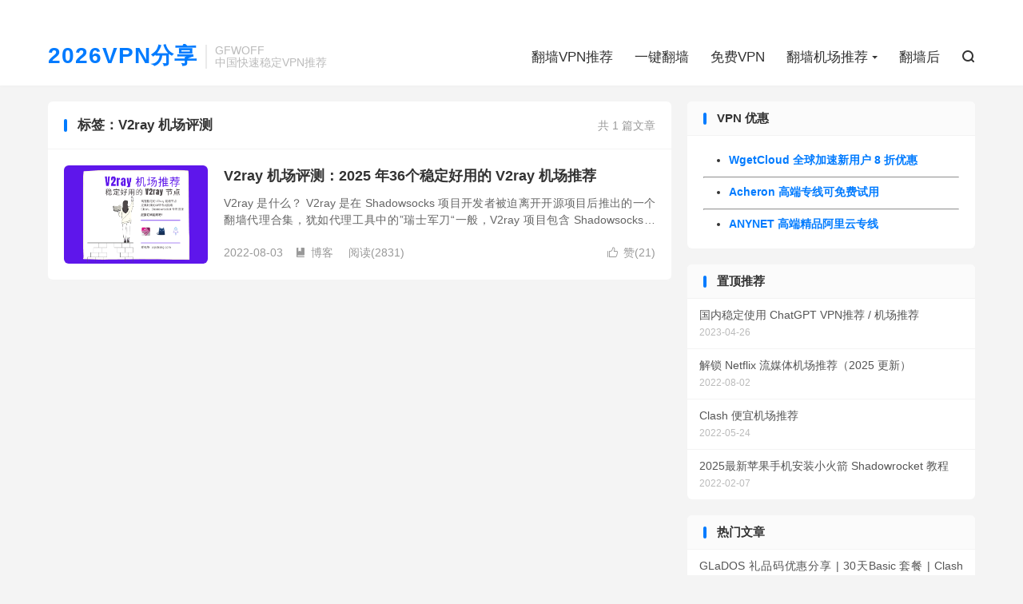

--- FILE ---
content_type: text/html; charset=UTF-8
request_url: https://gfwoff.org/tag/v2ray-%E6%9C%BA%E5%9C%BA%E8%AF%84%E6%B5%8B/
body_size: 5454
content:
<!DOCTYPE HTML>
<html lang="zh-CN" >
<head>
<meta charset="UTF-8">
<meta http-equiv="X-UA-Compatible" content="IE=edge">
<meta name="viewport" content="width=device-width, initial-scale=1.0, user-scalable=0, minimum-scale=1.0, maximum-scale=1.0">
<meta name="apple-mobile-web-app-title" content="2026 VPN">
<meta http-equiv="Cache-Control" content="no-siteapp">
<title>V2ray 机场评测-2026 VPN</title>
<meta name='robots' content='max-image-preview:large' />
<link rel='dns-prefetch' href='//www.googletagmanager.com' />

<link data-optimized="2" rel="stylesheet" href="https://gfwoff.org/wp-content/litespeed/css/14b9a5af0b001d338046fde9fccd1af5.css?ver=978d4" />





<script type="text/javascript" src="https://gfwoff.org/wp-content/themes/dux%208.6/assets/js/libs/jquery.min.js?ver=8.6" id="jquery-js"></script>

<!-- Google tag (gtag.js) snippet added by Site Kit -->
<!-- Site Kit 添加的 Google Analytics 代码段 -->
<script type="text/javascript" src="https://www.googletagmanager.com/gtag/js?id=GT-WR4WXBB" id="google_gtagjs-js" async></script>
<script type="text/javascript" id="google_gtagjs-js-after">
/* <![CDATA[ */
window.dataLayer = window.dataLayer || [];function gtag(){dataLayer.push(arguments);}
gtag("set","linker",{"domains":["gfwoff.org"]});
gtag("js", new Date());
gtag("set", "developer_id.dZTNiMT", true);
gtag("config", "GT-WR4WXBB");
//# sourceURL=google_gtagjs-js-after
/* ]]> */
</script>
<link rel="https://api.w.org/" href="https://gfwoff.org/wp-json/" /><link rel="alternate" title="JSON" type="application/json" href="https://gfwoff.org/wp-json/wp/v2/tags/444" /><meta name="generator" content="Site Kit by Google 1.170.0" /><meta name="keywords" content="V2ray 机场评测">
<!-- 没有可用于此网址的 AMPHTML 版本。 --><link rel="icon" href="https://gfwoff.org/wp-content/uploads/2024/12/GFWOFF-logo-150x150.webp" sizes="32x32" />
<link rel="icon" href="https://gfwoff.org/wp-content/uploads/2024/12/GFWOFF-logo-300x300.webp" sizes="192x192" />
<link rel="apple-touch-icon" href="https://gfwoff.org/wp-content/uploads/2024/12/GFWOFF-logo-300x300.webp" />
<meta name="msapplication-TileImage" content="https://gfwoff.org/wp-content/uploads/2024/12/GFWOFF-logo-300x300.webp" />
<link rel="shortcut icon" href="https://gfwoff.org/favicon.ico">
</head>
<body class="archive tag tag-v2ray- tag-444 wp-theme-dux86 home m-excerpt-cat m-excerpt-desc site-layout-2 text-justify-on m-sidebar">
<header class="header">
	<div class="container">
		<div class="logo logo-text"><a href="https://gfwoff.org" title="2026VPN | 中国国内最好用翻墙VPN推荐">2026VPN分享</a></div>		<div class="brand">GFWOFF<br>中国快速稳定VPN推荐</div>		<ul class="site-nav site-navbar">
			<li><a href="https://gfwoff.org/">翻墙VPN推荐</a></li>
<li><a href="https://gfwoff.org/one-click-vpn/">一键翻墙</a></li>
<li><a href="https://gfwoff.org/free-vpn/">免费VPN</a></li>
<li class="menu-item-has-children"><a href="https://gfwoff.org/ss-v2ray-trojan-providers/">翻墙机场推荐</a>
<ul class="sub-menu">
	<li><a href="https://gfwoff.org/stable-proxy-nodes-faster-than-vpn/">稳定翻墙机场推荐</a></li>
	<li><a href="https://gfwoff.org/famous-proxy-providers/">老牌翻墙机场推荐</a></li>
	<li><a href="https://gfwoff.org/high-end-proxy-providers/">高端翻墙机场推荐</a></li>
	<li><a href="https://gfwoff.org/cheap-proxy-providers/">便宜翻墙机场推荐</a></li>
</ul>
</li>
<li><a href="https://gfwoff.org/fanqiang-hou/">翻墙后</a></li>
							<li class="navto-search"><a href="javascript:;" class="search-show"><i class="tbfa">&#xe611;</i></a></li>
								</ul>
					<div class="topbar">
				<ul class="site-nav topmenu">
														</ul>
							</div>
					</div>
</header>
	<div class="m-icon-nav">
		<i class="tbfa">&#xe612;</i>
		<i class="tbfa">&#xe606;</i>
	</div>
<div class="site-search">
	<div class="container">
		<form method="get" class="site-search-form" action="https://gfwoff.org/">
    <input class="search-input" name="s" type="text" placeholder="输入关键字" value="" required="required">
    <button class="search-btn" type="submit"><i class="tbfa">&#xe611;</i></button>
</form>	</div>
</div>

<section class="container">
	<div class="content-wrap">
		<div class="content">
						<div class="catleader"><div class="-r">共 1 篇文章</div><h1>标签：V2ray 机场评测</h1></div><article class="excerpt excerpt-1"><a target="_blank" class="focus" href="https://gfwoff.org/v2ray-proxy-providers-review/"><img data-src="https://gfwoff.org/wp-content/uploads/2022/08/V2ray-机场推荐.png" alt="V2ray 机场评测：2025 年36个稳定好用的 V2ray 机场推荐-2026 VPN" src="https://gfwoff.org/wp-content/themes/dux%208.6/assets/img/thumbnail.png" class="thumb"></a><header><h2><a target="_blank" href="https://gfwoff.org/v2ray-proxy-providers-review/" title="V2ray 机场评测：2025 年36个稳定好用的 V2ray 机场推荐-2026 VPN">V2ray 机场评测：2025 年36个稳定好用的 V2ray 机场推荐</a></h2></header><p class="note">V2ray 是什么？ V2ray 是在 Shadowsocks 项目开发者被迫离开开源项目后推出的一个翻墙代理合集，犹如代理工具中的”瑞士军刀“一般，V2ray 项目包含 Shadowsocks、Vmess、Vless、Trojan 等多种...</p><div class="meta"><a href="javascript:;" etap="like" class="post-like" data-pid="3081"><i class="tbfa">&#xe64c;</i>赞(<span>21</span>)</a><time>2022-08-03</time><a class="cat" href="https://gfwoff.org/blog/"><i class="tbfa">&#xe60e;</i>博客</a> <span class="pv">阅读(2831)</span></div></article>		</div>
	</div>
	<div class="sidebar">
	<div class="widget widget_text"><h3>VPN 优惠</h3>			<div class="textwidget"><ul>
<li><a href="https://gfwoff.org/how-about-gacloud-vpn/" target="_blank" rel="noopener"><strong>WgetCloud 全球加速新用户 8 折优惠</strong></a></li>
</ul>
<hr />
<ul>
<li><a href="https://gfwoff.org/acheron"><strong>Acheron 高端专线可免费试用</strong></a></li>
</ul>
<hr />
<ul>
<li><a href="https://gfwoff.org/anynet"><strong>ANYNET 高端精品阿里云专线</strong></a></li>
</ul>
</div>
		</div><div class="widget widget_ui_posts"><h3>置顶推荐</h3><ul class="nopic"><li><a target="_blank" href="https://gfwoff.org/chatgpt-vpn-recommend/"><span class="text">国内稳定使用 ChatGPT VPN推荐 / 机场推荐</span><span class="muted">2023-04-26</span></a></li>
<li><a target="_blank" href="https://gfwoff.org/unblock-netflix-naifei-jichang/"><span class="text">解锁 Netflix 流媒体机场推荐（2025 更新）</span><span class="muted">2022-08-02</span></a></li>
<li><a target="_blank" href="https://gfwoff.org/cheap-clash-proxy-nodes-providers/"><span class="text">Clash 便宜机场推荐</span><span class="muted">2022-05-24</span></a></li>
<li><a target="_blank" href="https://gfwoff.org/how-to-install-shadowrocket-on-iphone/"><span class="text">2025最新苹果手机安装小火箭 Shadowrocket 教程</span><span class="muted">2022-02-07</span></a></li>
</ul></div><div class="widget widget_ui_posts"><h3>热门文章</h3><ul class="nopic"><li><a target="_blank" href="https://gfwoff.org/glados-gift-code-share/"><span class="text">GLaDOS 礼品码优惠分享 | 30天Basic 套餐 | Clash 免费机场</span><span class="muted">2022-04-10</span></a></li><li><a target="_blank" href="https://gfwoff.org/jichang-paolu-lists/"><span class="text">机场跑路名单（持续更新）</span><span class="muted">2023-11-30</span></a></li><li><a target="_blank" href="https://gfwoff.org/how-to-install-shadowrocket-on-iphone/"><span class="text">2025最新苹果手机安装小火箭 Shadowrocket 教程</span><span class="muted">2022-02-07</span></a></li><li><a target="_blank" href="https://gfwoff.org/tly-vpn-paolu/"><span class="text">TLY VPN 官网打不开？跑路了？</span><span class="muted">2023-10-12</span></a></li><li><a target="_blank" href="https://gfwoff.org/free-ss-ssr-v2ray-trojan-2022-03-17/"><span class="text">最新免费Shadowsocks、V2ray、Trojan 翻墙节点分享 （2025更新）（持续更新中）</span><span class="muted">2022-03-17</span></a></li><li><a target="_blank" href="https://gfwoff.org/free-ss-ssr-v2ray-trojan-clash-nodes-subscribes/"><span class="text">2025 年 448个免费 SS/SSR/V2ray/Trojan/Clash 节点分享、免费订阅</span><span class="muted">2022-07-14</span></a></li></ul></div><div class="widget widget_tag_cloud"><h3>标签</h3><div class="tagcloud"><a href="https://gfwoff.org/tag/boomcloud-vpn/" class="tag-cloud-link tag-link-153 tag-link-position-1" style="font-size: 8pt;" aria-label="BoomCloud VPN (3 项)">BoomCloud VPN</a>
<a href="https://gfwoff.org/tag/boomcloud-%e6%9c%ba%e5%9c%ba/" class="tag-cloud-link tag-link-152 tag-link-position-2" style="font-size: 8pt;" aria-label="BoomCloud 机场 (3 项)">BoomCloud 机场</a>
<a href="https://gfwoff.org/tag/clash-%e4%bb%98%e8%b4%b9%e8%8a%82%e7%82%b9%e8%b4%ad%e4%b9%b0/" class="tag-cloud-link tag-link-160 tag-link-position-3" style="font-size: 12.2pt;" aria-label="Clash 付费节点购买 (5 项)">Clash 付费节点购买</a>
<a href="https://gfwoff.org/tag/clash-%e6%9c%ba%e5%9c%ba%e6%8e%a8%e8%8d%90/" class="tag-cloud-link tag-link-122 tag-link-position-4" style="font-size: 18.266666666667pt;" aria-label="Clash 机场推荐 (10 项)">Clash 机场推荐</a>
<a href="https://gfwoff.org/tag/clash-%e8%8a%82%e7%82%b9%e6%8e%a8%e8%8d%90/" class="tag-cloud-link tag-link-161 tag-link-position-5" style="font-size: 10.333333333333pt;" aria-label="Clash 节点推荐 (4 项)">Clash 节点推荐</a>
<a href="https://gfwoff.org/tag/glados-vpn/" class="tag-cloud-link tag-link-121 tag-link-position-6" style="font-size: 8pt;" aria-label="GLaDOS VPN (3 项)">GLaDOS VPN</a>
<a href="https://gfwoff.org/tag/glados-%e6%9c%ba%e5%9c%ba/" class="tag-cloud-link tag-link-120 tag-link-position-7" style="font-size: 8pt;" aria-label="GLaDOS 机场 (3 项)">GLaDOS 机场</a>
<a href="https://gfwoff.org/tag/iphone-%e7%bf%bb%e5%a2%99%e4%bb%a3%e7%90%86%e8%bd%af%e4%bb%b6/" class="tag-cloud-link tag-link-57 tag-link-position-8" style="font-size: 12.2pt;" aria-label="iPhone 翻墙代理软件 (5 项)">iPhone 翻墙代理软件</a>
<a href="https://gfwoff.org/tag/nirvana-%e6%9c%ba%e5%9c%ba/" class="tag-cloud-link tag-link-174 tag-link-position-9" style="font-size: 8pt;" aria-label="Nirvana 机场 (3 项)">Nirvana 机场</a>
<a href="https://gfwoff.org/tag/shadowrocket-%e4%bb%98%e8%b4%b9%e8%8a%82%e7%82%b9/" class="tag-cloud-link tag-link-308 tag-link-position-10" style="font-size: 10.333333333333pt;" aria-label="Shadowrocket 付费节点 (4 项)">Shadowrocket 付费节点</a>
<a href="https://gfwoff.org/tag/shadowrocket-%e5%9c%b0%e5%9d%80/" class="tag-cloud-link tag-link-53 tag-link-position-11" style="font-size: 10.333333333333pt;" aria-label="Shadowrocket 地址 (4 项)">Shadowrocket 地址</a>
<a href="https://gfwoff.org/tag/shadowsocks-%e4%bb%98%e8%b4%b9%e8%8a%82%e7%82%b9/" class="tag-cloud-link tag-link-213 tag-link-position-12" style="font-size: 15pt;" aria-label="Shadowsocks 付费节点 (7 项)">Shadowsocks 付费节点</a>
<a href="https://gfwoff.org/tag/shadowsocks-%e8%8a%82%e7%82%b9%e5%93%aa%e9%87%8c%e4%b9%b0/" class="tag-cloud-link tag-link-156 tag-link-position-13" style="font-size: 8pt;" aria-label="Shadowsocks 节点哪里买 (3 项)">Shadowsocks 节点哪里买</a>
<a href="https://gfwoff.org/tag/ssr%e6%9c%ba%e5%9c%ba%e6%8e%a8%e8%8d%90/" class="tag-cloud-link tag-link-135 tag-link-position-14" style="font-size: 13.833333333333pt;" aria-label="SSR机场推荐 (6 项)">SSR机场推荐</a>
<a href="https://gfwoff.org/tag/ssr%e8%8a%82%e7%82%b9%e8%b4%ad%e4%b9%b0/" class="tag-cloud-link tag-link-167 tag-link-position-15" style="font-size: 12.2pt;" aria-label="SSR节点购买 (5 项)">SSR节点购买</a>
<a href="https://gfwoff.org/tag/v2ray-%e6%9c%ba%e5%9c%ba%e6%8e%a8%e8%8d%90/" class="tag-cloud-link tag-link-432 tag-link-position-16" style="font-size: 10.333333333333pt;" aria-label="V2ray 机场推荐 (4 项)">V2ray 机场推荐</a>
<a href="https://gfwoff.org/tag/v2ray%e7%bf%bb%e5%a2%99%e6%9c%ba%e5%9c%ba%e6%8e%a8%e8%8d%90/" class="tag-cloud-link tag-link-136 tag-link-position-17" style="font-size: 10.333333333333pt;" aria-label="V2ray翻墙机场推荐 (4 项)">V2ray翻墙机场推荐</a>
<a href="https://gfwoff.org/tag/%e4%b8%ad%e5%9b%bd%e5%9b%bd%e5%86%85%e8%83%bd%e7%94%a8%e7%9a%84%e7%bf%bb%e5%a2%99vpn%e6%8e%a8%e8%8d%90/" class="tag-cloud-link tag-link-86 tag-link-position-18" style="font-size: 12.2pt;" aria-label="中国国内能用的翻墙VPN推荐 (5 项)">中国国内能用的翻墙VPN推荐</a>
<a href="https://gfwoff.org/tag/%e4%bb%98%e8%b4%b9shadowsocks%e6%8e%a8%e8%8d%90/" class="tag-cloud-link tag-link-118 tag-link-position-19" style="font-size: 8pt;" aria-label="付费Shadowsocks推荐 (3 项)">付费Shadowsocks推荐</a>
<a href="https://gfwoff.org/tag/%e4%bb%98%e8%b4%b9v2ray%e6%8e%a8%e8%8d%90/" class="tag-cloud-link tag-link-123 tag-link-position-20" style="font-size: 8pt;" aria-label="付费V2ray推荐 (3 项)">付费V2ray推荐</a>
<a href="https://gfwoff.org/tag/%e4%bb%98%e8%b4%b9vpn%e6%8e%a8%e8%8d%90/" class="tag-cloud-link tag-link-206 tag-link-position-21" style="font-size: 8pt;" aria-label="付费VPN推荐 (3 项)">付费VPN推荐</a>
<a href="https://gfwoff.org/tag/%e4%be%bf%e5%ae%9c-shadowsocks-%e8%b4%ad%e4%b9%b0/" class="tag-cloud-link tag-link-129 tag-link-position-22" style="font-size: 10.333333333333pt;" aria-label="便宜 Shadowsocks 购买 (4 项)">便宜 Shadowsocks 购买</a>
<a href="https://gfwoff.org/tag/%e4%be%bf%e5%ae%9c-trojan-%e8%b4%ad%e4%b9%b0/" class="tag-cloud-link tag-link-131 tag-link-position-23" style="font-size: 8pt;" aria-label="便宜 Trojan 购买 (3 项)">便宜 Trojan 购买</a>
<a href="https://gfwoff.org/tag/%e4%be%bf%e5%ae%9c-v2ray-%e8%b4%ad%e4%b9%b0/" class="tag-cloud-link tag-link-130 tag-link-position-24" style="font-size: 10.333333333333pt;" aria-label="便宜 V2ray 购买 (4 项)">便宜 V2ray 购买</a>
<a href="https://gfwoff.org/tag/%e4%be%bf%e5%ae%9c%e7%bf%bb%e5%a2%99%e6%9c%ba%e5%9c%ba/" class="tag-cloud-link tag-link-149 tag-link-position-25" style="font-size: 8pt;" aria-label="便宜翻墙机场 (3 项)">便宜翻墙机场</a>
<a href="https://gfwoff.org/tag/%e4%be%bf%e5%ae%9c%e7%bf%bb%e5%a2%99%e6%a2%af%e5%ad%90/" class="tag-cloud-link tag-link-127 tag-link-position-26" style="font-size: 8pt;" aria-label="便宜翻墙梯子 (3 项)">便宜翻墙梯子</a>
<a href="https://gfwoff.org/tag/%e5%82%bb%e7%93%9c%e5%bc%8f%e4%b8%80%e9%94%ae%e7%bf%bb%e5%a2%99vpn%e5%ae%a2%e6%88%b7%e7%ab%af/" class="tag-cloud-link tag-link-117 tag-link-position-27" style="font-size: 12.2pt;" aria-label="傻瓜式一键翻墙VPN客户端 (5 项)">傻瓜式一键翻墙VPN客户端</a>
<a href="https://gfwoff.org/tag/%e5%85%8d%e8%b4%b9-ios-vpn/" class="tag-cloud-link tag-link-80 tag-link-position-28" style="font-size: 12.2pt;" aria-label="免费 iOS VPN (5 项)">免费 iOS VPN</a>
<a href="https://gfwoff.org/tag/%e5%85%8d%e8%b4%b9ss%e8%8a%82%e7%82%b9/" class="tag-cloud-link tag-link-87 tag-link-position-29" style="font-size: 12.2pt;" aria-label="免费SS节点 (5 项)">免费SS节点</a>
<a href="https://gfwoff.org/tag/%e5%85%8d%e8%b4%b9v2ray%e8%8a%82%e7%82%b9/" class="tag-cloud-link tag-link-110 tag-link-position-30" style="font-size: 10.333333333333pt;" aria-label="免费v2ray节点 (4 项)">免费v2ray节点</a>
<a href="https://gfwoff.org/tag/%e5%85%8d%e8%b4%b9vpn%e6%8e%a8%e8%8d%90/" class="tag-cloud-link tag-link-77 tag-link-position-31" style="font-size: 10.333333333333pt;" aria-label="免费VPN推荐 (4 项)">免费VPN推荐</a>
<a href="https://gfwoff.org/tag/%e5%85%8d%e8%b4%b9%e5%ae%89%e5%8d%93vpn/" class="tag-cloud-link tag-link-79 tag-link-position-32" style="font-size: 8pt;" aria-label="免费安卓VPN (3 项)">免费安卓VPN</a>
<a href="https://gfwoff.org/tag/%e5%85%8d%e8%b4%b9%e6%a2%af%e5%ad%90/" class="tag-cloud-link tag-link-75 tag-link-position-33" style="font-size: 10.333333333333pt;" aria-label="免费梯子 (4 项)">免费梯子</a>
<a href="https://gfwoff.org/tag/%e5%85%8d%e8%b4%b9%e7%94%b5%e8%84%91vpn/" class="tag-cloud-link tag-link-81 tag-link-position-34" style="font-size: 10.333333333333pt;" aria-label="免费电脑VPN (4 项)">免费电脑VPN</a>
<a href="https://gfwoff.org/tag/%e5%85%8d%e8%b4%b9%e7%bf%bb%e5%a2%99vpn/" class="tag-cloud-link tag-link-76 tag-link-position-35" style="font-size: 10.333333333333pt;" aria-label="免费翻墙VPN (4 项)">免费翻墙VPN</a>
<a href="https://gfwoff.org/tag/%e5%a4%87%e7%94%a8%e6%9c%ba%e5%9c%ba%e6%8e%a8%e8%8d%90/" class="tag-cloud-link tag-link-354 tag-link-position-36" style="font-size: 8pt;" aria-label="备用机场推荐 (3 项)">备用机场推荐</a>
<a href="https://gfwoff.org/tag/%e5%a5%bd%e7%94%a8%e7%9a%84%e6%a2%af%e5%ad%90/" class="tag-cloud-link tag-link-428 tag-link-position-37" style="font-size: 8pt;" aria-label="好用的梯子 (3 项)">好用的梯子</a>
<a href="https://gfwoff.org/tag/%e5%ae%89%e5%8d%93%e7%bf%bb%e5%a2%99%e8%bd%af%e4%bb%b6%e4%b8%8b%e8%bd%bd/" class="tag-cloud-link tag-link-56 tag-link-position-38" style="font-size: 8pt;" aria-label="安卓翻墙软件下载 (3 项)">安卓翻墙软件下载</a>
<a href="https://gfwoff.org/tag/%e5%b0%8f%e7%81%ab%e7%ae%ad%e4%b8%8b%e8%bd%bd/" class="tag-cloud-link tag-link-63 tag-link-position-39" style="font-size: 8pt;" aria-label="小火箭下载 (3 项)">小火箭下载</a>
<a href="https://gfwoff.org/tag/%e5%b0%8f%e7%81%ab%e7%ae%ad%e8%8a%82%e7%82%b9/" class="tag-cloud-link tag-link-60 tag-link-position-40" style="font-size: 22pt;" aria-label="小火箭节点 (15 项)">小火箭节点</a>
<a href="https://gfwoff.org/tag/%e6%9c%ba%e5%9c%ba%e6%8e%a8%e8%8d%90/" class="tag-cloud-link tag-link-313 tag-link-position-41" style="font-size: 10.333333333333pt;" aria-label="机场推荐 (4 项)">机场推荐</a>
<a href="https://gfwoff.org/tag/%e6%9c%ba%e5%9c%ba%e8%b7%91%e8%b7%af/" class="tag-cloud-link tag-link-456 tag-link-position-42" style="font-size: 8pt;" aria-label="机场跑路 (3 项)">机场跑路</a>
<a href="https://gfwoff.org/tag/%e8%90%8c%e5%96%b5%e5%8a%a0%e9%80%9f-nirvana/" class="tag-cloud-link tag-link-173 tag-link-position-43" style="font-size: 8pt;" aria-label="萌喵加速 Nirvana (3 项)">萌喵加速 Nirvana</a>
<a href="https://gfwoff.org/tag/%e8%90%8c%e5%96%b5%e5%8a%a0%e9%80%9f%e6%9c%ba%e5%9c%ba/" class="tag-cloud-link tag-link-172 tag-link-position-44" style="font-size: 8pt;" aria-label="萌喵加速机场 (3 项)">萌喵加速机场</a>
<a href="https://gfwoff.org/tag/%e9%80%9f%e8%9b%99%e4%ba%91%e8%b7%91%e8%b7%af/" class="tag-cloud-link tag-link-415 tag-link-position-45" style="font-size: 12.2pt;" aria-label="速蛙云跑路 (5 项)">速蛙云跑路</a></div>
</div><div class="widget widget_ui_tags"><h3>热门标签</h3><div class="items"><a href="https://gfwoff.org/tag/%e5%b0%8f%e7%81%ab%e7%ae%ad%e8%8a%82%e7%82%b9/" title="小火箭节点">小火箭节点</a><a href="https://gfwoff.org/tag/clash-%e6%9c%ba%e5%9c%ba%e6%8e%a8%e8%8d%90/" title="Clash 机场推荐">Clash 机场推荐</a><a href="https://gfwoff.org/tag/shadowsocks-%e4%bb%98%e8%b4%b9%e8%8a%82%e7%82%b9/" title="Shadowsocks 付费节点">Shadowsocks 付费节点</a><a href="https://gfwoff.org/tag/ssr%e6%9c%ba%e5%9c%ba%e6%8e%a8%e8%8d%90/" title="SSR机场推荐">SSR机场推荐</a><a href="https://gfwoff.org/tag/iphone-%e7%bf%bb%e5%a2%99%e4%bb%a3%e7%90%86%e8%bd%af%e4%bb%b6/" title="iPhone 翻墙代理软件">iPhone 翻墙代理软件</a><a href="https://gfwoff.org/tag/%e5%85%8d%e8%b4%b9-ios-vpn/" title="免费 iOS VPN">免费 iOS VPN</a><a href="https://gfwoff.org/tag/%e4%b8%ad%e5%9b%bd%e5%9b%bd%e5%86%85%e8%83%bd%e7%94%a8%e7%9a%84%e7%bf%bb%e5%a2%99vpn%e6%8e%a8%e8%8d%90/" title="中国国内能用的翻墙VPN推荐">中国国内能用的翻墙VPN推荐</a><a href="https://gfwoff.org/tag/%e5%85%8d%e8%b4%b9ss%e8%8a%82%e7%82%b9/" title="免费SS节点">免费SS节点</a><a href="https://gfwoff.org/tag/%e5%82%bb%e7%93%9c%e5%bc%8f%e4%b8%80%e9%94%ae%e7%bf%bb%e5%a2%99vpn%e5%ae%a2%e6%88%b7%e7%ab%af/" title="傻瓜式一键翻墙VPN客户端">傻瓜式一键翻墙VPN客户端</a><a href="https://gfwoff.org/tag/clash-%e4%bb%98%e8%b4%b9%e8%8a%82%e7%82%b9%e8%b4%ad%e4%b9%b0/" title="Clash 付费节点购买">Clash 付费节点购买</a><a href="https://gfwoff.org/tag/ssr%e8%8a%82%e7%82%b9%e8%b4%ad%e4%b9%b0/" title="SSR节点购买">SSR节点购买</a><a href="https://gfwoff.org/tag/%e9%80%9f%e8%9b%99%e4%ba%91%e8%b7%91%e8%b7%af/" title="速蛙云跑路">速蛙云跑路</a><a href="https://gfwoff.org/tag/shadowrocket-%e5%9c%b0%e5%9d%80/" title="Shadowrocket 地址">Shadowrocket 地址</a><a href="https://gfwoff.org/tag/%e5%85%8d%e8%b4%b9%e6%a2%af%e5%ad%90/" title="免费梯子">免费梯子</a><a href="https://gfwoff.org/tag/%e5%85%8d%e8%b4%b9%e7%bf%bb%e5%a2%99vpn/" title="免费翻墙VPN">免费翻墙VPN</a><a href="https://gfwoff.org/tag/%e5%85%8d%e8%b4%b9vpn%e6%8e%a8%e8%8d%90/" title="免费VPN推荐">免费VPN推荐</a><a href="https://gfwoff.org/tag/%e5%85%8d%e8%b4%b9%e7%94%b5%e8%84%91vpn/" title="免费电脑VPN">免费电脑VPN</a><a href="https://gfwoff.org/tag/%e5%85%8d%e8%b4%b9v2ray%e8%8a%82%e7%82%b9/" title="免费v2ray节点">免费v2ray节点</a><a href="https://gfwoff.org/tag/%e4%be%bf%e5%ae%9c-shadowsocks-%e8%b4%ad%e4%b9%b0/" title="便宜 Shadowsocks 购买">便宜 Shadowsocks 购买</a><a href="https://gfwoff.org/tag/%e4%be%bf%e5%ae%9c-v2ray-%e8%b4%ad%e4%b9%b0/" title="便宜 V2ray 购买">便宜 V2ray 购买</a><a href="https://gfwoff.org/tag/v2ray%e7%bf%bb%e5%a2%99%e6%9c%ba%e5%9c%ba%e6%8e%a8%e8%8d%90/" title="V2ray翻墙机场推荐">V2ray翻墙机场推荐</a><a href="https://gfwoff.org/tag/clash-%e8%8a%82%e7%82%b9%e6%8e%a8%e8%8d%90/" title="Clash 节点推荐">Clash 节点推荐</a><a href="https://gfwoff.org/tag/shadowrocket-%e4%bb%98%e8%b4%b9%e8%8a%82%e7%82%b9/" title="Shadowrocket 付费节点">Shadowrocket 付费节点</a><a href="https://gfwoff.org/tag/%e6%9c%ba%e5%9c%ba%e6%8e%a8%e8%8d%90/" title="机场推荐">机场推荐</a><a href="https://gfwoff.org/tag/v2ray-%e6%9c%ba%e5%9c%ba%e6%8e%a8%e8%8d%90/" title="V2ray 机场推荐">V2ray 机场推荐</a><a href="https://gfwoff.org/tag/%e5%ae%89%e5%8d%93%e7%bf%bb%e5%a2%99%e8%bd%af%e4%bb%b6%e4%b8%8b%e8%bd%bd/" title="安卓翻墙软件下载">安卓翻墙软件下载</a><a href="https://gfwoff.org/tag/%e5%b0%8f%e7%81%ab%e7%ae%ad%e4%b8%8b%e8%bd%bd/" title="小火箭下载">小火箭下载</a><a href="https://gfwoff.org/tag/%e5%85%8d%e8%b4%b9%e5%ae%89%e5%8d%93vpn/" title="免费安卓VPN">免费安卓VPN</a><a href="https://gfwoff.org/tag/%e4%bb%98%e8%b4%b9shadowsocks%e6%8e%a8%e8%8d%90/" title="付费Shadowsocks推荐">付费Shadowsocks推荐</a><a href="https://gfwoff.org/tag/glados-%e6%9c%ba%e5%9c%ba/" title="GLaDOS 机场">GLaDOS 机场</a></div></div></div></section>

<footer class="footer">
	<div class="container">
						<p>&copy; 2026 &nbsp; <a href="https://gfwoff.org">2026 VPN</a> &nbsp;  <a href="https://gfwoff.org/about-me/"> 关于本站</a> <a href="https://gfwoff.org/sitemap.xml">网站地图</a>
</p>
					</div>
</footer>
<script>window.TBUI={"www":"https:\/\/gfwoff.org","uri":"https:\/\/gfwoff.org\/wp-content\/themes\/dux%208.6","ajaxurl":"https:\/\/gfwoff.org\/wp-admin\/admin-ajax.php","ver":"8.6","roll":"1 2","copyoff":0,"ajaxpager":"0","fullimage":"1","captcha":0,"captcha_comment":1,"table_scroll_m":1,"table_scroll_w":"800","pre_color":1,"pre_copy":1,"turnstile_key":""}</script>
<script type="speculationrules">
{"prefetch":[{"source":"document","where":{"and":[{"href_matches":"/*"},{"not":{"href_matches":["/wp-*.php","/wp-admin/*","/wp-content/uploads/*","/wp-content/*","/wp-content/plugins/*","/wp-content/themes/dux%208.6/*","/*\\?(.+)"]}},{"not":{"selector_matches":"a[rel~=\"nofollow\"]"}},{"not":{"selector_matches":".no-prefetch, .no-prefetch a"}}]},"eagerness":"conservative"}]}
</script>

<script data-optimized="1" src="https://gfwoff.org/wp-content/litespeed/js/aa83c7f6e1d7709e6d086d6a49b30f9f.js?ver=978d4"></script></body>
</html>

<!-- Page cached by LiteSpeed Cache 7.7 on 2026-01-21 15:30:09 -->